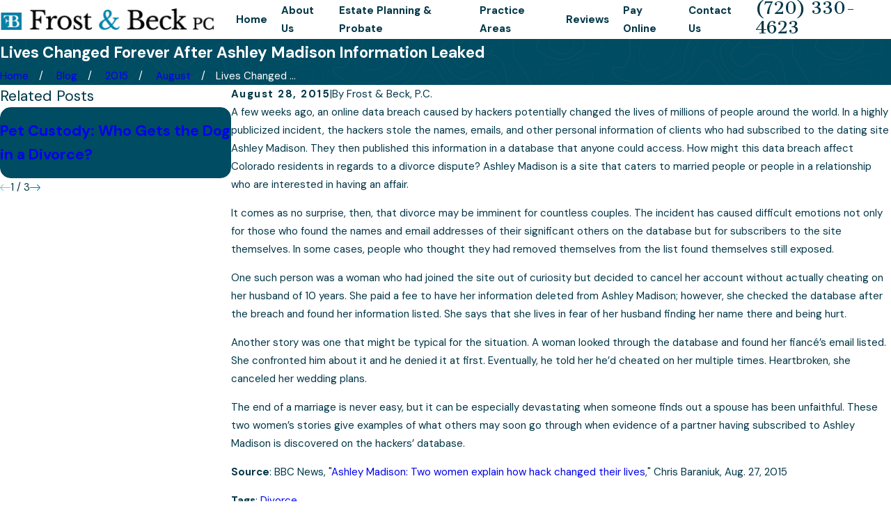

--- FILE ---
content_type: image/svg+xml; charset=utf-8
request_url: https://www.frostbecklaw.com/cms/svg/site/3kxx2dgshkb.24.2601151638552.svg
body_size: 16257
content:
<?xml version="1.0" encoding="UTF-8" standalone="no"?>
<svg xmlns="http://www.w3.org/2000/svg" viewBox="0 0 24 24">
<style>
	g path { stroke: none; }
	g.root { display: none; }
	g.root:target { display: inline; }
	g line { stroke: black; }
	g circle { stroke: black; }
	g polyline { stroke: black; }
</style>
<g class="root" id="arrow_down" data-name="arrow down">
	<path d="M13.006 18.316l10.823-10.823a1.217 1.217 0 0 0-1.668-1.668l-10.006 10.006l-10.006-10.006A1.234 1.234 5.402 0 0 0.399 5.642a1.201 1.201 0 0 0-0.117 1.668A0.384 0.384 5.402 0 0 0.399 7.476L11.289 18.316a1.234 1.234 0 0 0 1.668 0Z" />
</g>
<g class="root" id="arrow_left" data-name="arrow-left">
	<path d="M4.82 12.12c0 0.24 0.24 0.48 0.36 0.72L16.69 23.52c0.24 0.36 0.6 0.48 0.96 0.48 0.48 0 0.84-0.12 1.08-0.36 0.48-0.36 0.6-1.2 0.24-1.68 0-0.12-0.12-0.12-0.24-0.24L8.18 12L18.74 2.16c0.48-0.36 0.6-1.2 0.24-1.68 0-0.12-0.12-0.12-0.24-0.24-0.24-0.12-0.6-0.24-1.08-0.24-0.36 0-0.72 0.12-0.96 0.48L5.18 11.16c-0.24 0.24-0.36 0.6-0.36 0.96h0Z" />
</g>
<g class="root" id="arrow_right" data-name="arrow-right">
	<path id="np_arrow_2284437_000000" class="st0" d="M19.184 11.88c0-0.24-0.24-0.48-0.36-0.72L7.305 0.48C7.065 0.12 6.704 0 6.344 0C5.865 0 5.504 0.12 5.264 0.36c-0.48 0.36-0.6 1.2-0.24 1.68c0 0.12 0.12 0.12 0.24 0.24L15.824 12l-10.56 9.84c-0.48 0.36-0.6 1.2-0.24 1.68c0 0.12 0.12 0.12 0.24 0.24C5.504 23.88 5.865 24 6.344 24c0.36 0 0.72-0.12 0.96-0.48l11.52-10.68C19.064 12.6 19.184 12.24 19.184 11.88L19.184 11.88z" />
</g>
<g class="root" id="blog_menu" data-name="blog menu">
	<path d="M16.285 0.001a3.434 3.434 0 0 0-3.304 2.571H0V4.286H12.981a3.409 3.409 0 0 0 6.609 0H24V2.572H19.59A3.434 3.434-1.715 0 0 16.285 0.001Zm0 1.714a1.714 1.714 0 1 1-1.714 1.714A1.702 1.702-1.715 0 1 16.285 1.715ZM7.714 8.572a3.434 3.434 0 0 0-3.304 2.571H0v1.714H4.41a3.409 3.409 0 0 0 6.609 0H24V11.143H11.018A3.434 3.434-1.715 0 0 7.714 8.572Zm0 1.714a1.714 1.714 0 1 1-1.714 1.714A1.702 1.702-1.715 0 1 7.714 10.286Zm8.571 6.857a3.434 3.434 0 0 0-3.304 2.571H0v1.714H12.981a3.409 3.409 0 0 0 6.609 0H24V19.715H19.59A3.434 3.434-1.715 0 0 16.285 17.143Zm0 1.714a1.714 1.714 0 1 1-1.714 1.714A1.702 1.702-1.715 0 1 16.285 18.858Z" />
</g>
<g class="root" id="btn_v1_icon" data-name="btn v1 icon">
	<path d="M23.999 12a0.936 0.936 0 0 0-0.225-0.55l-6.4-6.8a0.8 0.8 0 0 0-1.131-0.031a0.825 0.825 0 0 0-0.031 1.131L21.35 11.2H0.8a0.8 0.8 0 1 0 0 1.6H21.35l-5.137 5.45a0.838 0.838 0 0 0 0.031 1.131a0.8 0.8 0 0 0 1.131-0.031l6.4-6.8A0.713 0.713-16 0 0 23.999 12Z" />
</g>
<g class="root" id="btn_v2_icon" data-name="btn v2 icon">
	<path d="M22.285 10.285H13.714V1.714A1.714 1.714-0.001 1 0 10.285 1.714V10.285H1.714A1.714 1.714-0.001 1 0 1.714 13.714H10.285v8.571a1.714 1.714 0 1 0 3.429 0V13.714h8.571a1.714 1.714 0 1 0 0-3.429Z" />
</g>
<g class="root" id="close" data-name="close">
	<path d="M1.285 0.002A1.498 1.498 0.012 0 0 0.012 1.5a1.498 1.498 0 0 0 0.434 0.884L10.019 11.986L0.447 21.604a1.408 1.408 0 0 0 0 1.992a1.393 1.393 0 0 0 1.962 0L11.996 14.009l9.572 9.587a1.498 1.498 0 0 0 2.007 0a1.408 1.408 0 0 0 0-1.992L14.034 11.986l9.587-9.587A1.423 1.423 0.012 0 0 21.614 0.437L11.996 10.009L2.454 0.437A1.588 1.588 0.012 0 0 1.285 0.002Z" />
</g>
<g class="root" id="fax" data-name="fax">
	<path d="M24 20.688v1.478a0.368 0.368 0 0 1-0.363 0.363H17.447a0.368 0.368 0 0 1-0.363-0.363V20.688l0.167-1.534s-1.59-1.032-5.243-1.032-5.243 1.032-5.243 1.032l0.167 1.534v1.451a0.368 0.368 0 0 1-0.363 0.363H0.348A0.368 0.368-1.953 0 1 0 22.139V20.661a6.674 6.674 0 0 1 1.534-4.1C3.361 15.333 7.852 14.273 11.993 14.273s8.647 1.088 10.487 2.287A6.904 6.904-1.953 0 1 24 20.688ZM21.169 14.691A0.82 0.82-1.953 0 1 20.361 13.883v-4.184H14.559a0.82 0.82 0 0 1-0.809-0.809V3.089H3.626V13.883a0.809 0.809 0 1 1-1.618 0V2.28a0.82 0.82 0 0 1 0.809-0.809H14.559a0.162 0.162 0 0 1 0.098 0.031a0.694 0.694 0 0 1 0.474 0.207L21.755 8.318a0.757 0.757 0 0 1 0.21 0.477a0.173 0.173 0 0 1 0.028 0.095V13.883A0.82 0.82-1.953 0 1 21.169 14.691ZM19.187 8.053L15.368 4.233V8.053Z" />
</g>
<g class="root" id="flair" data-name="flair">
	<rect x="0" y="11.28" width="24" height="0.48" />
	<rect x="1.2" y="9.59999999999999" width="0.48" height="4.8" />
</g>
<g class="root" id="mail" data-name="mail">
	<path d="M0 3.004L24 3.004L24 20.996L0 20.996L0 3.004ZM20.041 5.253L3.958 5.253L11.999 11.699L20.041 5.253ZM2.181 6.677L2.181 18.747L21.817 18.747L21.817 6.677L11.999 14.549L2.181 6.677Z" />
</g>
<g class="root" id="menu" data-name="menu">
	<path d="M0 2.634v2.927H24v-2.927Zm0 7.902v2.927H24V10.537Zm0 7.902v2.927H24v-2.927Z" />
</g>
<g class="root" id="phone" data-name="phone">
	<path d="M6.407 0.948L8.464 5.07a1.715 1.715 0 0 1-0.322 1.98c-0.56 0.56-1.208 1.208-1.664 1.673a1.709 1.709 0 0 0-0.295 2.01l0.013 0.023a20.558 20.558 0 0 0 3.12 3.952a20.6 20.6 0 0 0 3.926 3.108l0.026 0.016a1.713 1.713 0 0 0 2.014-0.304l1.667-1.667a1.715 1.715 0 0 1 1.98-0.322l4.121 2.06a1.715 1.715 0 0 1 0.948 1.533V22.282A1.712 1.712-7.494 0 1 21.83 23.938a32.41 32.41 0 0 1-13.996-7.764A32.422 32.422-7.494 0 1 0.065 2.173A1.712 1.712-7.494 0 1 1.722 0h3.152a1.715 1.715 0 0 1 1.533 0.948Z" />
</g>
<g class="root" id="scroll_left" data-name="scroll-left">
	<path d="M0 11.999a0.917 0.917 0 0 1 0.226-0.54L6.629 4.742a0.795 0.795 0 0 1 1.162 1.085l-5.141 5.381h20.56a0.79 0.79 0 1 1 0 1.58H2.651l5.141 5.381a0.82 0.82 0 0 1-0.031 1.117a0.809 0.809 0 0 1-1.131-0.031L0.226 12.539A0.699 0.699-12.006 0 1 0 11.999Z" />
</g>
<g class="root" id="scroll_right" data-name="scroll-right">
	<path d="M23.999 12a0.936 0.936 0 0 0-0.225-0.55l-6.4-6.8a0.8 0.8 0 0 0-1.131-0.031a0.825 0.825 0 0 0-0.031 1.131L21.35 11.2H0.8a0.8 0.8 0 1 0 0 1.6H21.35l-5.137 5.45a0.838 0.838 0 0 0 0.031 1.131a0.8 0.8 0 0 0 1.131-0.031l6.4-6.8A0.713 0.713-16 0 0 23.999 12Z" />
</g>
<g class="root" id="search" data-name="search">
	<path d="M2.771 8.945a6.153 6.153 0 1 1 1.802 4.376A5.954 5.954-858.836 0 1 2.771 8.945Zm13.317 6.177l-0.384-0.384a8.546 8.546 0 0 0 2.124-5.792a8.69 8.69 0 0 0-2.574-6.338a8.524 8.524 0 0 0-6.306-2.606a8.9 8.9 0 0 0-8.947 8.945a8.521 8.521 0 0 0 2.607 6.306a8.681 8.681 0 0 0 6.338 2.574a8.546 8.546 0 0 0 5.792-2.123l0.384 0.384v1.094l6.818 6.818l2.06-2.06l-6.818-6.818Z" />
</g>
<g class="root" id="services_family_law" data-name="services_family_law">
	<path d="M11.501 7.003h-0.5v-1h2.001v1h-0.5v1.501h-1v-1.501ZM10.5 4.502h-1v1h1v-1ZM14.502 4.502h-1v1h1v-1ZM15.362 11.88c0.38 0.525 0.525 1.19 0.395 1.821-0.215 1.04-1.015 1.671-1.941 2.401-0.45 0.355-0.965 0.76-1.461 1.261-0.1 0.095-0.225 0.145-0.355 0.145s-0.255-0.05-0.355-0.145c-0.5-0.495-1.01-0.9-1.461-1.261-0.925-0.73-1.721-1.361-1.941-2.401-0.13-0.635 0.01-1.301 0.395-1.821 0.36-0.49 0.88-0.8 1.466-0.86 0.7-0.075 1.411 0.18 1.896 0.63 0.485-0.45 1.201-0.705 1.896-0.63h0c0.585 0.065 1.105 0.37 1.466 0.86ZM14.557 12.47c-0.19-0.26-0.46-0.425-0.765-0.455-0.545-0.055-1.135 0.24-1.331 0.67-0.08 0.18-0.26 0.295-0.455 0.295s-0.375-0.115-0.455-0.295c-0.18-0.395-0.695-0.68-1.195-0.68-0.045 0-0.09 0-0.14 0.005-0.305 0.035-0.575 0.195-0.765 0.455-0.215 0.295-0.295 0.67-0.22 1.03 0.14 0.685 0.745 1.16 1.576 1.816 0.37 0.29 0.78 0.615 1.195 1 0.42-0.385 0.825-0.705 1.195-1 0.835-0.66 1.436-1.135 1.576-1.816 0.075-0.36-0.005-0.735-0.22-1.03ZM19.649 17.562c0.72 1.035 0.745 2.441 0.005 3.972-0.775 1.606-1.971 2.466-3.306 2.466-0.515 0-1.05-0.125-1.591-0.39-1.165-0.565-1.821-1.496-1.931-2.631-0.275 0.01-0.545 0.03-0.825 0.03-0.235 0-0.465-0.015-0.695-0.02-0.115 0.795-0.54 1.521-1.266 2.116-0.68 0.56-1.421 0.835-2.161 0.835-1.075 0-2.156-0.575-3.081-1.706-0.715-0.87-1.105-1.791-1.135-2.666-0.025-0.73 0.21-1.416 0.675-2.011-0.39-0.245-0.685-0.55-0.86-0.93-0.295-0.64-0.265-1.431 0.1-2.406 0.47-1.256 2.206-4.022 4.772-5.312-0.835-0.895-1.351-2.091-1.351-3.411 0-0.225 0.015-0.455 0.05-0.69-0.92-0.38-1.551-1.286-1.551-2.311C5.498 1.12 6.624 0 7.999 0c0.77 0 1.481 0.35 1.946 0.945 1.291-0.58 2.816-0.58 4.107 0 0.47-0.59 1.18-0.945 1.946-0.945 1.381 0 2.501 1.12 2.501 2.501 0 1.025-0.63 1.936-1.551 2.311 0.035 0.23 0.05 0.465 0.05 0.69 0 1.316-0.515 2.516-1.351 3.411 2.566 1.286 4.302 4.057 4.772 5.312 0.365 0.975 0.4 1.761 0.1 2.401-0.175 0.38-0.475 0.69-0.875 0.94ZM8.235 4.072l-0.12 0.51c-0.075 0.315-0.11 0.625-0.11 0.925 0 2.206 1.796 4.002 4.002 4.002s4.002-1.796 4.002-4.002c0-0.3-0.04-0.61-0.11-0.925l-0.12-0.51l0.515-0.1c0.705-0.135 1.221-0.755 1.221-1.471 0-0.825-0.675-1.501-1.501-1.501-0.56 0-1.07 0.315-1.331 0.82l-0.24 0.465l-0.455-0.26c-1.211-0.69-2.751-0.69-3.962 0l-0.455 0.26l-0.24-0.465c-0.26-0.505-0.77-0.82-1.331-0.82-0.825 0-1.501 0.675-1.501 1.501 0 0.72 0.51 1.336 1.221 1.471l0.515 0.1ZM10.34 20.484c-0.02-0.65-0.335-1.366-0.905-2.066-0.48-0.585-1.301-1.351-2.301-1.351-0.475 0-0.99 0.17-1.536 0.615-0.645 0.53-0.96 1.15-0.935 1.841 0.02 0.65 0.335 1.366 0.905 2.066 0.71 0.865 2.156 2.111 3.837 0.73 0.645-0.53 0.96-1.145 0.935-1.841ZM17.814 17.307c-0.405-0.195-0.79-0.295-1.16-0.295-0.315 0-0.62 0.07-0.905 0.215-0.585 0.29-1.1 0.875-1.496 1.691-0.49 1.01-1.015 2.841 0.94 3.792 1.961 0.95 3.071-0.605 3.561-1.611 0.49-1.01 1.015-2.841-0.94-3.792ZM19.489 14.571c-0.43-1.145-2.181-3.907-4.667-4.942-0.805 0.55-1.776 0.875-2.821 0.875s-2.016-0.325-2.821-0.875c-2.486 1.035-4.237 3.797-4.667 4.942-0.265 0.71-0.31 1.246-0.13 1.631 0.12 0.255 0.35 0.46 0.695 0.62 0.515-0.395 1.06-0.63 1.611-0.71 0.145-0.4 0.395-0.73 0.755-1.005 0.22-0.165 0.535-0.125 0.7 0.095 0.17 0.22 0.125 0.535-0.095 0.7-0.105 0.08-0.185 0.165-0.255 0.26 0.845 0.19 1.676 0.735 2.406 1.626 0.59 0.715 0.955 1.466 1.08 2.201 0.525 0.02 1.055 0.02 1.576-0.005 0.08-0.48 0.235-0.98 0.485-1.496 0.49-1.015 1.165-1.756 1.946-2.146 0.265-0.135 0.545-0.22 0.83-0.27-0.055-0.055-0.11-0.11-0.18-0.16-0.22-0.17-0.26-0.48-0.095-0.7 0.17-0.22 0.48-0.26 0.7-0.095 0.345 0.265 0.59 0.595 0.74 0.975 0.315 0.065 0.63 0.165 0.95 0.32 0.25 0.12 0.48 0.26 0.685 0.415 0.34-0.16 0.57-0.365 0.69-0.62 0.18-0.385 0.135-0.92-0.13-1.631Z" />
</g>
<g class="root" id="services_intl_family_law" data-name="services_intl_family_law">
	<path d="M7.465 18.18l0.035-0.085v-1.095h-0.5v-0.145l-2.375-5.655s0.01 0 0.01 0l0.6-0.17c0.66-0.185 1.895-0.53 2.76-0.53 0.355 0 0.65 0.195 0.99 0.42 0.41 0.27 0.87 0.58 1.51 0.58s1.1-0.305 1.51-0.58c0.34-0.225 0.635-0.42 0.99-0.42 0.865 0 2.1 0.345 2.76 0.53l0.6 0.17s0.025 0.005 0.04 0.01l-1.905 5.665v0.125h-0.5v1.095l0.035 0.085c0.55 1.43 1.975 2.32 3.715 2.32s3.165-0.89 3.715-2.32l0.035-0.085v-1.095h-0.5v-0.145l-2.295-5.47c0.765-0.245 1.295-0.845 1.295-1.385 0-1.215-0.785-2-2-2-0.15 0-0.325 0.02-0.525 0.04-0.66 0.075-1.565 0.175-2.735-0.475-1.255-0.7-2.84-1.33-4.245-0.235-1.405-1.095-2.99-0.465-4.245 0.235-1.165 0.65-2.07 0.55-2.735 0.475-0.2-0.02-0.375-0.04-0.525-0.04-1.215 0-2 0.785-2 2 0 0.55 0.55 1.165 1.34 1.395l-1.84 5.475v0.125H0v1.095l0.035 0.085c0.55 1.43 1.975 2.32 3.715 2.32s3.165-0.89 3.715-2.32ZM17.75 19.5c-1.26 0-2.255-0.555-2.705-1.5h5.41c-0.45 0.945-1.445 1.5-2.705 1.5ZM15.515 17l1.865-5.55c0.095 0.015 0.19 0.03 0.285 0.035l2.315 5.515h-4.465ZM2 10c0-0.665 0.335-1 1-1 0.12 0 0.255 0.015 0.415 0.035 0.705 0.08 1.885 0.21 3.33-0.6 1.625-0.905 2.575-0.93 3.4-0.085l0.36 0.365l0.36-0.365c0.825-0.845 1.775-0.82 3.4 0.085 1.445 0.81 2.625 0.675 3.33 0.6 0.16-0.02 0.295-0.035 0.415-0.035 0.665 0 1 0.335 1 0.98-0.03 0.12-0.4 0.52-1 0.52-0.425 0-0.7-0.08-1.365-0.265l-0.605-0.17c-0.71-0.2-2.025-0.565-3.03-0.565-0.655 0-1.13 0.315-1.545 0.59-0.335 0.22-0.62 0.41-0.955 0.41s-0.625-0.19-0.955-0.41c-0.415-0.275-0.89-0.59-1.545-0.59-1.005 0-2.325 0.37-3.03 0.565l-0.605 0.17c-0.665 0.19-0.94 0.265-1.365 0.265-0.6 0-0.97-0.4-1-0.5ZM3.365 11.485c0.095-0.01 0.185-0.02 0.28-0.04l2.33 5.555H1.515l1.85-5.515ZM3.75 19.5c-1.26 0-2.255-0.555-2.705-1.5h5.41c-0.45 0.945-1.445 1.5-2.705 1.5ZM10 6h-1c0-0.825 0.675-1.5 1.5-1.5s1.5 0.675 1.5 1.5h-1c0-0.275-0.225-0.5-0.5-0.5s-0.5 0.225-0.5 0.5ZM13 20.5h-2v-8.5h-1v8.5h-2c-1.105 0-2 0.895-2 2v1.5h9v-1.5c0-1.105-0.895-2-2-2ZM14 23h-7v-0.5c0-0.55 0.45-1 1-1h5c0.55 0 1 0.45 1 1v0.5ZM24 3.795v18.705c0 0.825-0.675 1.5-1.5 1.5h-6.5v-1h6.5c0.275 0 0.5-0.225 0.5-0.5V4.205l-3.205-3.205h-11.795c-0.275 0-0.5 0.225-0.5 0.5v4.5h-1V1.5c0-0.825 0.675-1.5 1.5-1.5h12.205l3.795 3.795ZM20 2v2h2v1h-3v-3h1Z" />
</g>
<g class="root" id="site" data-name="site">
	<path d="M12.196 0h-0.482a11.967 11.967 0 0 0 0 23.925l0.249 0l0.241 0a11.817 11.817 0 0 0 3.05-0.449l-0.208-0.715L14.938 22.438l-0.241-0.831a4.255 4.255 0 0 1-2.177 1.197V18.44c0.432 0 0.831 0 1.288 0l-0.324-1.139l-0.964 0V12.731H17.847c0 0.598-0.075 1.188-0.15 1.762l1.064 0.565a19.994 19.994 0 0 0 0.208-2.327h3.806A10.878 10.878-0.02 0 1 21.753 16.62l0.989 0.532A11.967 11.967-0.02 0 0 12.196 0Zm7.853 4.745c-0.723 0.158-1.488 0.291-2.302 0.399a12.789 12.789 0 0 0-0.731-1.521a9.141 9.141 0 0 0-1.338-1.845a10.87 10.87 0 0 1 4.363 2.967Zm-13.122 1.662c1.413 0.15 2.925 0.241 4.471 0.258v4.986H6.055a17.452 17.452 0 0 1 0.831-5.227Zm4.471-5.202V5.51c-1.404 0-2.767-0.091-4.055-0.224C8.29 3.025 9.769 1.471 11.39 1.172Zm1.122 0c1.662 0.291 3.108 1.837 4.08 4.155-1.296 0.133-2.668 0.216-4.08 0.224Zm-4.288 0.615A9.773 9.773-0.02 0 0 6.894 3.632A14.219 14.219-0.02 0 0 6.163 5.152c-0.831-0.108-1.579-0.241-2.294-0.399A10.87 10.87-0.02 0 1 8.232 1.787ZM3.088 5.734c0.831 0.191 1.729 0.366 2.693 0.499A18.972 18.972-0.02 0 0 4.966 11.634H1.118A10.729 10.729-0.02 0 1 3.088 5.734ZM4.966 12.731a18.806 18.806 0 0 0 0.831 4.986c-0.956 0.141-1.861 0.307-2.684 0.499a10.803 10.803 0 0 1-1.961-5.485ZM3.861 19.197c0.723-0.158 1.488-0.291 2.302-0.399a13.554 13.554 0 0 0 0.731 1.529a9.366 9.366 0 0 0 1.338 1.837a10.803 10.803 0 0 1-4.371-2.975Zm7.529 3.573c-1.662-0.291-3.066-1.845-4.047-4.105 1.288-0.133 2.651-0.208 4.047-0.224Zm0-5.452c-1.537 0-3.05 0.1-4.463 0.258a17.452 17.452 0 0 1-0.831-4.853h5.327ZM12.512 11.634V6.648c1.554 0 3.075-0.108 4.496-0.266a18.017 18.017 0 0 1 0.831 5.235H12.512Zm6.465 0a18.964 18.964 0 0 0-0.831-5.368c0.964-0.133 1.861-0.307 2.693-0.499A10.803 10.803-0.02 0 1 22.792 11.634Z" />
	<path d="M22.526 18.332l-8.726-4.645l-0.091 0h0c-0.05 0-0.066 0.075 0 0.158l2.726 9.515c0 0.075 0.05 0.108 0.091 0.108s0 0 0 0a0.116 0.116 0 0 0 0.083-0.083l1.355-2.493a0.233 0.233 0 0 1 0.116-0.1h0a0.166 0.166 0 0 1 0.141 0.075h0l2.493 3.033a0.274 0.274 0 0 0 0.199 0.1h0.075l0.091-0.05l1.055-0.831a0.266 0.266 0 0 0 0.042-0.374l-2.493-3.05h0a0.166 0.166 0 0 1 0-0.233a0.258 0.258 0 0 1 0.083 0l2.751-0.831C22.65 18.49 22.659 18.399 22.526 18.332Z" />
</g>
<g class="root" id="star" data-name="star">
	<polygon points="12 18.1 19.4 23.5 16.6 14.7 24 9.5 15 9.5 12 0.5 9 9.5 0 9.5 7.4 14.7 4.6 23.5" xmlns="http://www.w3.org/2000/svg" />
</g>
<g class="root" id="values_aggressive" data-name="values_aggressive">
	<path d="M0.06 5.737c-0.13-0.245-0.035-0.545 0.21-0.675L9.764 0.057c0.145-0.075 0.32-0.075 0.465 0l9.499 5c0.245 0.13 0.34 0.43 0.21 0.675-0.09 0.17-0.265 0.265-0.445 0.265-0.08 0-0.16-0.02-0.23-0.06L9.999 1.067L0.735 5.942c-0.245 0.13-0.545 0.035-0.675-0.21ZM19.499 7.501c0-0.275-0.225-0.5-0.5-0.5H1c-0.275 0-0.5 0.225-0.5 0.5s0.225 0.5 0.5 0.5h17.999c0.275 0 0.5-0.225 0.5-0.5ZM23.998 18.501v0.68c0 1.555-1.46 2.82-3.25 2.82s-3.25-1.265-3.25-2.82v-0.68h0.69l1.53-3.06c-0.83-0.13-1.33-0.47-1.775-0.78-0.415-0.29-0.785-0.54-1.445-0.625v8.694c0.355 0.15 1.19 0.27 2 0.27 0.275 0 0.5 0.225 0.5 0.5s-0.225 0.5-0.5 0.5c-0.44 0-1.745-0.035-2.5-0.405-0.755 0.375-2.06 0.405-2.5 0.405-0.275 0-0.5-0.225-0.5-0.5s0.225-0.5 0.5-0.5c0.81 0 1.645-0.12 2-0.27v-8.694c-0.66 0.085-1.03 0.34-1.445 0.625-0.445 0.31-0.945 0.65-1.775 0.78l1.53 3.06h0.69v0.68c0 1.555-1.46 2.82-3.25 2.82s-3.25-1.265-3.25-2.82v-0.68h0.69l1.655-3.31c-0.43-0.215-0.775-0.52-0.835-0.845-0.05-0.27 0.125-0.535 0.4-0.585 0.245-0.05 0.485 0.095 0.565 0.325 0.12 0.135 0.625 0.415 1.065 0.415 0.995 0 1.435-0.305 1.945-0.66 0.49-0.34 1.035-0.715 2.015-0.815v-0.525c0-0.275 0.225-0.5 0.5-0.5s0.5 0.225 0.5 0.5v0.525c0.98 0.095 1.53 0.475 2.015 0.815 0.51 0.355 0.95 0.66 1.945 0.66 0.44 0 0.945-0.28 1.065-0.415 0.08-0.23 0.32-0.375 0.565-0.325 0.27 0.05 0.45 0.315 0.4 0.585-0.06 0.325-0.41 0.63-0.84 0.845l1.655 3.31h0.69ZM13.464 19.501h-4.43c0.19 0.85 1.11 1.5 2.215 1.5s2.025-0.65 2.215-1.5ZM12.689 18.501l-1.44-2.885l-1.44 2.885h2.88ZM19.309 18.501h2.88l-1.44-2.885l-1.44 2.885ZM22.963 19.501h-4.43c0.19 0.85 1.11 1.5 2.215 1.5s2.025-0.65 2.215-1.5ZM9.999 6.501c-1.105 0-2-0.895-2-2s0.895-2 2-2 2 0.895 2 2-0.895 2-2 2ZM9.999 5.502c0.55 0 1-0.45 1-1s-0.45-1-1-1-1 0.45-1 1 0.45 1 1 1ZM6.999 19.001H1c-0.275 0-0.5 0.225-0.5 0.5s0.225 0.5 0.5 0.5h6c0.275 0 0.5-0.225 0.5-0.5s-0.225-0.5-0.5-0.5ZM6 10.366v6.265c0.31 0.14 0.565 0.38 0.725 0.695l0.225 0.445c0.125 0.245 0.025 0.545-0.225 0.67-0.07 0.035-0.15 0.055-0.225 0.055-0.185 0-0.36-0.1-0.45-0.275l-0.225-0.445c-0.085-0.17-0.255-0.275-0.445-0.275h-2.265c-0.19 0-0.36 0.105-0.445 0.275l-0.225 0.445c-0.125 0.245-0.425 0.345-0.67 0.225-0.245-0.125-0.345-0.425-0.225-0.67l0.225-0.445c0.16-0.315 0.415-0.56 0.725-0.695v-6.265c-0.31-0.14-0.565-0.38-0.725-0.695l-0.225-0.445c-0.125-0.245-0.025-0.545 0.225-0.67 0.25-0.125 0.55-0.025 0.67 0.225l0.225 0.445c0.085 0.17 0.255 0.275 0.445 0.275h2.265c0.19 0 0.36-0.105 0.445-0.275l0.225-0.445c0.125-0.245 0.425-0.345 0.67-0.225s0.345 0.425 0.225 0.67l-0.225 0.445c-0.16 0.315-0.415 0.56-0.725 0.695ZM3.5 10.501v6h1.5v-6h-1.5ZM8.499 10.366v2.635h1v-2.5h1.5v2.5h1v-2.635c0.31-0.14 0.565-0.38 0.725-0.695l0.225-0.445c0.125-0.245 0.025-0.545-0.225-0.67-0.245-0.125-0.545-0.025-0.67 0.225l-0.225 0.445c-0.085 0.17-0.255 0.275-0.445 0.275h-2.265c-0.19 0-0.36-0.105-0.445-0.275l-0.225-0.445c-0.125-0.245-0.425-0.345-0.67-0.225s-0.345 0.425-0.225 0.67l0.225 0.445c0.16 0.315 0.415 0.56 0.725 0.695ZM17.999 12.001v-1.635c0.31-0.14 0.565-0.38 0.725-0.695l0.225-0.445c0.125-0.245 0.025-0.545-0.225-0.67-0.245-0.125-0.545-0.025-0.67 0.225l-0.225 0.445c-0.085 0.17-0.255 0.275-0.445 0.275h-2.265c-0.19 0-0.36-0.105-0.445-0.275l-0.225-0.445c-0.125-0.245-0.425-0.345-0.67-0.225-0.245 0.125-0.345 0.425-0.225 0.67l0.225 0.445c0.16 0.315 0.415 0.56 0.725 0.695v1.135h1v-1h1.5v1.5h1Z" />
</g>
<g class="root" id="values_attorney" data-name="values_attorney">
	<path d="M1 15.75h6v1H0V5.25h1.5v1h-0.5v9.5ZM20 9.75h1V5.25h-1.5v1h0.5v3.5ZM7.5 4.25c1.845 0 2.5 1.29 2.5 2.5v3h1v-3c0-1.21 0.655-2.5 2.5-2.5h4.5v5h1V3.25h-5.5c-1.35 0-2.415 0.59-3 1.57-0.585-0.98-1.65-1.57-3-1.57H2v11.5h5.5v-1H3V4.25h4.5ZM24 15.25v0.68c0 1.555-1.46 2.82-3.25 2.82s-3.25-1.265-3.25-2.82v-0.68h0.69l1.53-3.06c-0.83-0.13-1.33-0.47-1.775-0.78-0.415-0.29-0.785-0.54-1.445-0.625v8.695c0.355 0.15 1.19 0.27 2 0.27 0.275 0 0.5 0.225 0.5 0.5 0 0.275-0.225 0.5-0.5 0.5-0.44 0-1.745-0.035-2.5-0.405-0.755 0.375-2.06 0.405-2.5 0.405-0.275 0-0.5-0.225-0.5-0.5 0-0.275 0.225-0.5 0.5-0.5 0.81 0 1.645-0.12 2-0.27V10.785c-0.66 0.085-1.03 0.34-1.445 0.625-0.445 0.31-0.945 0.65-1.775 0.78l1.53 3.06h0.69v0.68c0 1.555-1.46 2.82-3.25 2.82s-3.25-1.265-3.25-2.82v-0.68h0.69l1.655-3.31c-0.43-0.215-0.775-0.52-0.835-0.845-0.05-0.27 0.125-0.535 0.4-0.585 0.245-0.05 0.485 0.095 0.565 0.325 0.12 0.135 0.625 0.415 1.065 0.415 0.995 0 1.435-0.305 1.945-0.66 0.49-0.34 1.035-0.715 2.015-0.815v-0.525c0-0.275 0.225-0.5 0.5-0.5s0.5 0.225 0.5 0.5v0.525c0.985 0.095 1.53 0.475 2.015 0.815 0.51 0.355 0.95 0.66 1.945 0.66 0.44 0 0.945-0.28 1.065-0.415 0.08-0.23 0.32-0.37 0.565-0.325 0.27 0.05 0.45 0.315 0.4 0.585-0.06 0.325-0.41 0.63-0.84 0.845l1.655 3.31h0.69ZM13.465 16.25h-4.43c0.19 0.85 1.11 1.5 2.215 1.5s2.025-0.65 2.215-1.5ZM12.69 15.25l-1.44-2.885l-1.44 2.885h2.88ZM19.31 15.25h2.88l-1.44-2.885l-1.44 2.885ZM22.965 16.25h-4.43c0.19 0.85 1.11 1.5 2.215 1.5s2.025-0.65 2.215-1.5Z" />
</g>
<g class="root" id="values_care" data-name="values_care">
	<path d="M23.897 11.187c-0.401-0.539-1.377-0.986-2.584-0.709-1.089 0.252-1.711 1.017-2.317 2.173l-1.736 0.904c-0.344-0.313-0.837-0.519-1.479-0.519h-3.041c-0.087-0.021-0.318-0.2-0.478-0.318-0.431-0.334-0.925-0.709-1.474-0.709h-2.568c-0.853 0-1.829 0.627-2.419 1.176-0.509 0.509-1.274 1.238-1.721 1.664l-0.637-0.637c-0.2-0.2-0.524-0.2-0.724 0L0.15 16.776c-0.2 0.2-0.2 0.524 0 0.724l5.65 5.65c0.103 0.103 0.231 0.149 0.365 0.149s0.262-0.051 0.365-0.149l2.568-2.568c0.2-0.2 0.2-0.524 0-0.724l-0.113-0.113c0.072-0.021 0.149-0.041 0.262-0.041h7.561c0.955 0 4.459-3.729 4.495-3.765 0.406-0.452 2.157-3.077 2.656-4.248 0.072-0.17 0.046-0.36-0.062-0.509ZM6.165 22.067l-4.926-4.926l1.844-1.844l4.926 4.926l-1.844 1.844ZM20.532 15.26c-0.591 0.663-3.195 3.18-3.776 3.426h-7.51c-0.483 0-0.796 0.144-1.017 0.308l-3.416-3.416c0.452-0.431 1.202-1.151 1.705-1.654 0.473-0.442 1.212-0.889 1.705-0.889h2.568c0.205 0 0.596 0.298 0.853 0.498 0.37 0.288 0.693 0.529 1.058 0.529h3.082c0.709 0 1.027 0.385 1.027 0.771s-0.318 0.771-1.027 0.771h-4.623c-0.283 0-0.514 0.231-0.514 0.514s0.231 0.514 0.514 0.514h4.623c1.351 0 2.055-0.904 2.055-1.798 0-0.134-0.021-0.262-0.051-0.39l1.829-0.95c0.092-0.051 0.17-0.128 0.221-0.221 0.601-1.166 1.048-1.633 1.716-1.788 0.555-0.128 1.032-0.021 1.31 0.144-0.591 1.166-1.998 3.277-2.322 3.637ZM2.718 17.505l0.724-0.724l1.027 1.027l-0.724 0.724l-1.027-1.027ZM11.62 9.471c0.853 0.673 1.818 1.438 2.769 2.383 0.103 0.098 0.231 0.149 0.365 0.149s0.262-0.051 0.365-0.149c0.95-0.945 1.916-1.711 2.769-2.383 1.659-1.31 3.097-2.445 3.467-4.238 0.221-1.068-0.021-2.188-0.663-3.072-0.596-0.822-1.464-1.33-2.44-1.438-1.315-0.144-2.692 0.416-3.493 1.361C13.947 1.139 12.58 0.579 11.26 0.723c-0.976 0.108-1.844 0.616-2.44 1.438-0.642 0.884-0.884 2.003-0.663 3.072 0.37 1.793 1.808 2.923 3.467 4.238ZM9.647 2.768c0.426-0.586 1.038-0.945 1.721-1.022 0.098-0.01 0.195-0.015 0.293-0.015 1.094 0 2.224 0.637 2.62 1.51 0.082 0.185 0.267 0.303 0.467 0.303s0.385-0.118 0.467-0.303c0.431-0.955 1.741-1.628 2.913-1.495h0c0.683 0.077 1.3 0.437 1.721 1.022 0.473 0.647 0.647 1.474 0.488 2.26-0.293 1.428-1.531 2.404-3.097 3.637-0.771 0.606-1.628 1.284-2.496 2.106-0.868-0.827-1.726-1.5-2.496-2.106-1.567-1.238-2.805-2.214-3.097-3.637-0.164-0.786 0.015-1.608 0.488-2.26ZM10.13 4.298c0-0.848 0.693-1.541 1.541-1.541 0.283 0 0.514 0.231 0.514 0.514s-0.231 0.514-0.514 0.514-0.514 0.231-0.514 0.514-0.231 0.514-0.514 0.514-0.514-0.231-0.514-0.514Z" />
</g>
<g class="root" id="values_friendly" data-name="values_friendly">
	<path d="M23.835 9.738c-0.201-0.201-0.525-0.201-0.725 0l-0.741 0.741c-0.602 0.602-0.741 1.116-0.869 1.615-0.165 0.633-0.355 1.342-1.707 2.659-0.607-0.571-1.574-1.553-2.397-2.402 0.278-0.005 0.586-0.041 0.957-0.113 0.278-0.057 0.458-0.329 0.401-0.607-0.057-0.278-0.329-0.458-0.607-0.401-1.167 0.242-1.486 0.036-2.114-0.37l-0.185-0.118l-2.356-2.191c-0.098-0.087-0.221-0.139-0.35-0.139h-1.625c-0.108 0-0.211 0.036-0.298 0.098-0.01 0.01-1.137 0.807-1.959 1.09-0.73 0.252-1.404 0.159-2.006-0.273 0.802-0.838 1.512-1.558 1.512-1.558l1.224-1.239s0 0 0 0 0 0 0 0l0.571-0.581c0.257-0.221 0.581-0.339 0.915-0.339h2.937c0.684 0 2.098 0 2.896-0.761l2.597-1.949c0.226-0.17 0.273-0.494 0.103-0.72-0.17-0.226-0.494-0.273-0.72-0.103l-2.623 1.97s-0.036 0.031-0.057 0.046c-0.489 0.489-1.682 0.489-2.196 0.489h-2.937c-0.581 0-1.147 0.211-1.62 0.617l-0.257 0.262c-0.519-0.432-0.946-0.607-1.332-0.766-0.463-0.185-0.859-0.35-1.502-0.987l-1.229-1.095c-0.211-0.19-0.54-0.17-0.725 0.041-0.19 0.211-0.17 0.535 0.041 0.725l1.209 1.075c0.766 0.766 1.327 0.993 1.821 1.193 0.329 0.134 0.627 0.252 0.993 0.545l-0.849 0.859s-0.951 0.962-1.898 1.965c-0.19 0.201-0.185 0.519 0.01 0.715 1.245 1.245 2.561 1.147 3.446 0.843 0.787-0.267 1.733-0.89 2.088-1.131h1.26l2.232 2.073c0.216 0.226 3.343 3.508 4.3 4.33 0.247 0.216 0.154 0.674-0.087 0.967-0.18 0.221-0.571 0.514-1.147 0.067-0.9-0.771-3.826-3.574-3.857-3.6-0.206-0.195-0.53-0.19-0.725 0.015-0.195 0.206-0.19 0.53 0.015 0.725 0.123 0.118 2.978 2.854 3.919 3.652 0.021 0.015 0.041 0.026 0.067 0.046-0.226 0.329-0.561 0.684-0.951 0.787-0.298 0.082-0.597 0-0.895-0.226-0.9-0.766-2.793-2.561-2.813-2.582-0.206-0.195-0.53-0.185-0.725 0.021-0.195 0.206-0.185 0.53 0.021 0.725 0.077 0.072 1.934 1.831 2.875 2.633 0.051 0.036 0.098 0.062 0.149 0.098-0.267 0.381-0.586 0.627-0.91 0.699-0.303 0.067-0.612-0.021-0.921-0.257-0.699-0.55-1.79-1.661-1.8-1.671-0.201-0.206-0.525-0.206-0.725-0.01-0.206 0.201-0.206 0.525-0.01 0.725 0.046 0.046 1.121 1.147 1.872 1.743-0.185 0.247-0.432 0.442-0.705 0.535-0.283 0.093-0.55 0.062-0.792-0.087-0.36-0.226-0.9-0.602-1.188-0.802 0.057-0.483-0.093-0.987-0.458-1.363h-0.005c-0.211-0.221-0.473-0.365-0.751-0.442 0.185-0.566 0.072-1.214-0.37-1.677l-0.375 0.355l0.365-0.36c-0.309-0.324-0.725-0.509-1.167-0.519-0.051 0-0.103 0.005-0.154 0.01-0.036-0.365-0.18-0.725-0.453-1.008h-0.005c-0.309-0.329-0.725-0.509-1.173-0.519-0.442 0-0.869 0.159-1.193 0.473h0c-0.077-0.195-0.19-0.375-0.345-0.535l-0.37 0.355l0.365-0.365c-0.309-0.324-0.725-0.504-1.173-0.509-0.103 0-0.206 0.01-0.303 0.026-0.447-0.53-0.463-0.957-0.483-1.512-0.031-0.741-0.067-1.661-1.209-2.803-0.201-0.201-0.525-0.201-0.725 0s-0.201 0.525 0 0.725c0.859 0.859 0.879 1.44 0.905 2.114 0.021 0.581 0.057 1.224 0.591 1.954l-0.617 0.591c-0.663 0.643-0.679 1.702-0.041 2.366 0.273 0.283 0.633 0.453 1.018 0.494-0.041 0.468 0.103 0.951 0.453 1.317 0.314 0.324 0.73 0.504 1.183 0.514 0.01 0 0.021 0 0.031 0 0.093 0 0.19-0.01 0.278-0.026 0.057 0.314 0.195 0.617 0.432 0.864 0.309 0.324 0.725 0.509 1.178 0.525 0.015 0 0.031 0 0.041 0 0.309 0 0.602-0.087 0.864-0.242 0.077 0.221 0.201 0.427 0.375 0.602 0.314 0.324 0.735 0.504 1.183 0.509h0.021c0.442 0 0.859-0.17 1.173-0.478l0.442-0.427s0.031-0.036 0.046-0.057c0.314 0.216 0.756 0.525 1.08 0.73 0.314 0.195 0.663 0.293 1.018 0.293 0.211 0 0.422-0.036 0.633-0.103 0.535-0.175 1.003-0.55 1.317-1.044 0.144 0.036 0.293 0.057 0.442 0.057s0.288-0.015 0.432-0.046c0.648-0.149 1.234-0.617 1.671-1.332 0.062 0.005 0.123 0.015 0.185 0.015 0.185 0 0.35-0.026 0.489-0.062 0.771-0.206 1.332-0.849 1.646-1.378 0.067 0.01 0.139 0.021 0.206 0.021 0.55 0 1.039-0.278 1.363-0.674 0.442-0.54 0.612-1.327 0.309-1.944 1.584-1.538 1.821-2.433 2.011-3.163 0.118-0.447 0.195-0.741 0.602-1.147l0.741-0.741c0.201-0.201 0.201-0.525 0-0.725ZM2.173 16.892c-0.175 0-0.334-0.072-0.458-0.201-0.247-0.257-0.242-0.663 0.015-0.91l0.658-0.627c0.118-0.118 0.278-0.18 0.447-0.18h0.01c0.17 0 0.334 0.072 0.458 0.201h0c0.231 0.247 0.226 0.617 0.015 0.864l-0.705 0.689c-0.123 0.108-0.273 0.185-0.442 0.165ZM4.415 18.219l-0.303 0.298c-0.123 0.123-0.288 0.201-0.463 0.185-0.175 0-0.334-0.072-0.458-0.201-0.247-0.257-0.242-0.663 0.015-0.915l0.129-0.123s0.01-0.01 0.021-0.015l0.648-0.622c0.026-0.026 0.046-0.057 0.072-0.082l1.034-1.008c0.118-0.118 0.278-0.18 0.447-0.18 0 0 0.005 0 0.01 0 0.17 0 0.334 0.072 0.437 0.18l0.021 0.021c0.242 0.252 0.237 0.653-0.005 0.9l-1.584 1.548s-0.01 0.01-0.015 0.015ZM6.853 19.088s-0.005 0.01-0.01 0.015l-0.802 0.782c-0.129 0.118-0.288 0.185-0.468 0.18-0.175 0-0.334-0.077-0.458-0.201-0.242-0.257-0.231-0.658 0.021-0.91l1.584-1.543s0.015-0.015 0.021-0.026l0.144-0.139c0.118-0.113 0.278-0.175 0.442-0.175h0.015c0.17 0 0.329 0.077 0.458 0.211h0c0.242 0.257 0.231 0.669-0.031 0.915l-0.566 0.55l-0.355 0.345ZM8.925 20.318l-0.442 0.427c-0.123 0.123-0.293 0.18-0.463 0.185-0.175 0-0.334-0.072-0.458-0.195-0.247-0.252-0.242-0.658 0-0.905l0.35-0.345l0.103-0.098c0.123-0.118 0.278-0.185 0.447-0.185h0.005c0.17 0 0.334 0.072 0.458 0.201h0c0.247 0.257 0.242 0.669-0.01 0.915Z" />
</g>
<g class="root" id="values_success" data-name="values_success">
	<path d="M1.87 17.952c-0.688-0.309-1.142-0.988-1.616-1.915l-0.204-0.404l0.384-0.244c0.673-0.429 1.401-0.559 2.1-0.374 0.853 0.229 1.591 0.903 2.14 1.95 0.13 0.244 0.035 0.544-0.209 0.673-0.244 0.13-0.544 0.035-0.673-0.209-0.414-0.793-0.938-1.292-1.511-1.446-0.294-0.08-0.594-0.065-0.893 0.045 0.329 0.584 0.603 0.888 0.898 1.017 0.249 0.115 0.364 0.409 0.249 0.658-0.085 0.185-0.264 0.294-0.454 0.294-0.07 0-0.135-0.015-0.204-0.045ZM6.394 19.394l0.304 0.344l-0.319 0.329c-0.663 0.688-1.367 1.037-2.095 1.037-0.02 0-0.035 0-0.05 0-0.828-0.02-1.651-0.489-2.449-1.397l-0.304-0.344l0.319-0.329c0.613-0.638 1.372-0.968 2.135-0.948 0.878 0.02 1.726 0.474 2.464 1.307ZM5.302 19.708c-0.449-0.399-0.923-0.608-1.392-0.618-0.369 0-0.708 0.105-1.027 0.329 0.479 0.454 0.938 0.683 1.372 0.693 0.349 0.015 0.693-0.125 1.047-0.404ZM1.277 14.152c0.219 0.165 0.534 0.125 0.698-0.1s0.125-0.534-0.1-0.698c-0.404-0.304-0.668-0.848-0.788-1.616 0.329 0.06 0.623 0.195 0.868 0.409 0.494 0.434 0.783 1.142 0.838 2.055 0.015 0.264 0.234 0.469 0.499 0.469 0.01 0 0.02 0 0.03 0 0.274-0.015 0.484-0.254 0.469-0.529-0.075-1.182-0.479-2.135-1.177-2.743-0.574-0.504-1.307-0.738-2.12-0.678l-0.494 0.035l0.03 0.494c0.085 1.367 0.499 2.344 1.242 2.903ZM2.19 10.321c0.234-0.145 0.309-0.449 0.165-0.683-0.274-0.449-0.339-1.052-0.2-1.8 0.853 0.564 1.142 1.661 0.748 2.998-0.08 0.264 0.075 0.544 0.334 0.618 0.045 0.015 0.095 0.02 0.14 0.02 0.214 0 0.414-0.14 0.479-0.359 0.613-2.065-0.14-3.86-1.875-4.469l-0.494-0.175l-0.15 0.504c-0.389 1.302-0.334 2.374 0.165 3.182 0.145 0.234 0.454 0.309 0.683 0.165ZM3.691 6.71c0.274-0.04 0.464-0.294 0.424-0.564-0.075-0.519 0.1-1.097 0.524-1.726 0.564 0.863 0.394 1.99-0.494 3.052-0.175 0.209-0.15 0.524 0.065 0.703 0.095 0.08 0.204 0.115 0.319 0.115 0.145 0 0.284-0.06 0.384-0.18 1.372-1.646 1.392-3.596 0.04-4.853l-0.384-0.359l-0.339 0.404c-0.868 1.042-1.242 2.045-1.102 2.983 0.04 0.274 0.289 0.464 0.564 0.424ZM21.481 15.015c-0.853 0.229-1.591 0.903-2.14 1.95-0.13 0.244-0.035 0.544 0.209 0.673 0.244 0.13 0.544 0.035 0.673-0.209 0.414-0.793 0.938-1.292 1.511-1.446 0.294-0.08 0.594-0.065 0.893 0.045-0.329 0.579-0.603 0.888-0.898 1.017-0.249 0.115-0.364 0.409-0.249 0.658 0.085 0.185 0.264 0.294 0.454 0.294 0.07 0 0.14-0.015 0.204-0.045 0.688-0.309 1.147-0.988 1.616-1.915l0.204-0.404l-0.384-0.244c-0.678-0.429-1.401-0.559-2.1-0.374ZM22.209 19.035l0.319 0.329l-0.304 0.344c-0.798 0.908-1.621 1.377-2.449 1.397-0.02 0-0.035 0-0.05 0-0.728 0-1.431-0.349-2.095-1.037l-0.319-0.329l0.304-0.344c0.733-0.833 1.586-1.287 2.464-1.307 0.758-0.015 1.521 0.309 2.135 0.948ZM21.127 19.414c-0.324-0.224-0.663-0.334-1.027-0.329-0.469 0.01-0.943 0.224-1.392 0.618 0.354 0.279 0.703 0.424 1.047 0.404 0.434-0.01 0.893-0.244 1.372-0.693ZM23.511 10.72c-0.808-0.055-1.541 0.175-2.12 0.678-0.698 0.608-1.107 1.561-1.177 2.743-0.015 0.274 0.195 0.514 0.469 0.529 0.01 0 0.02 0 0.03 0 0.259 0 0.479-0.204 0.499-0.469 0.055-0.913 0.344-1.621 0.838-2.055 0.244-0.214 0.539-0.354 0.868-0.409-0.12 0.768-0.384 1.312-0.788 1.616-0.219 0.165-0.264 0.479-0.1 0.698 0.165 0.219 0.479 0.264 0.698 0.1 0.738-0.559 1.157-1.536 1.242-2.903l0.03-0.494l-0.494-0.035ZM20.15 11.114c0.065 0.214 0.264 0.359 0.479 0.359 0.045 0 0.095-0.005 0.14-0.02 0.264-0.08 0.414-0.354 0.334-0.618-0.394-1.332-0.11-2.434 0.748-2.998 0.145 0.748 0.075 1.357-0.2 1.8-0.145 0.234-0.07 0.544 0.165 0.683 0.234 0.145 0.544 0.07 0.683-0.165 0.494-0.808 0.549-1.875 0.165-3.182l-0.15-0.504l-0.494 0.175c-1.736 0.608-2.489 2.404-1.875 4.469ZM19.481 8.287c0.115 0 0.224-0.04 0.319-0.115 0.209-0.175 0.239-0.489 0.065-0.703-0.888-1.062-1.057-2.19-0.494-3.052 0.424 0.628 0.599 1.207 0.524 1.726-0.04 0.274 0.15 0.524 0.424 0.564 0.274 0.045 0.524-0.15 0.564-0.424 0.135-0.938-0.234-1.945-1.102-2.983l-0.339-0.404l-0.384 0.359c-1.352 1.257-1.332 3.202 0.04 4.853 0.1 0.12 0.239 0.18 0.384 0.18ZM13.501 14.097c0-0.08 0.025-0.155 0.055-0.219h0s1.711-3.426 1.711-3.426c-0.569-0.165-0.963-0.434-1.322-0.683-0.414-0.289-0.783-0.539-1.441-0.623v8.673c0.354 0.15 1.187 0.269 1.995 0.269 0.274 0 0.499 0.224 0.499 0.499s-0.224 0.499-0.499 0.499c-0.439 0-1.741-0.035-2.494-0.404-0.753 0.374-2.055 0.404-2.494 0.404-0.274 0-0.499-0.224-0.499-0.499s0.224-0.499 0.499-0.499c0.808 0 1.641-0.12 1.995-0.269V9.144c-0.658 0.085-1.027 0.339-1.441 0.623-0.359 0.249-0.748 0.519-1.322 0.683l1.711 3.421h0c0.035 0.07 0.055 0.145 0.055 0.224v0.18c0 1.551-1.232 2.813-2.743 2.813s-2.743-1.262-2.743-2.813v-0.18c0-0.08 0.025-0.155 0.055-0.219h0s1.706-3.411 1.706-3.411c-0.603-0.2-1.167-0.589-1.247-1.012-0.05-0.269 0.125-0.534 0.399-0.584 0.244-0.045 0.484 0.095 0.564 0.324 0.12 0.135 0.623 0.414 1.062 0.414 0.993 0 1.431-0.304 1.94-0.658 0.489-0.339 1.032-0.713 2.01-0.813v-0.524c0-0.274 0.224-0.499 0.499-0.499s0.499 0.224 0.499 0.499v0.524c0.978 0.095 1.526 0.474 2.01 0.813 0.509 0.354 0.948 0.658 1.94 0.658 0.439 0 0.943-0.279 1.062-0.414 0.08-0.229 0.319-0.369 0.564-0.324 0.269 0.05 0.449 0.314 0.399 0.584-0.08 0.424-0.643 0.813-1.247 1.012l1.706 3.411h0c0.035 0.07 0.055 0.145 0.055 0.224v0.18c0 1.551-1.232 2.813-2.743 2.813s-2.743-1.262-2.743-2.813v-0.18ZM6.329 13.598h2.873l-1.436-2.878l-1.436 2.878ZM9.481 14.596h-3.436c0.145 0.848 0.863 1.496 1.721 1.496s1.571-0.648 1.721-1.496ZM17.96 14.596h-3.436c0.145 0.848 0.863 1.496 1.721 1.496s1.571-0.648 1.721-1.496ZM17.681 13.598l-1.436-2.878l-1.436 2.878h2.873Z" />
</g>
<g class="root" id="values_team" data-name="values_team">
	<path d="M15.5 0.002v3.5h1v0.225c-0.375 0.27-1 0.85-1 1.775v1h-5.815c0.15-0.265 0.315-0.6 0.315-1 0-1.105-0.895-2-2-2s-2 0.895-2 2c0 0.4 0.165 0.735 0.315 1h-2.315c-0.275 0-0.5 0.225-0.5 0.5v4.26l-2.135 1.715c-0.55 0.505-0.865 1.23-0.865 1.99v5.53H0v3.5h8.5v-3.5h-1v-0.225c0.375-0.27 1-0.85 1-1.775v-1h6c0.52 0 0.75-0.26 0.845-0.415 0.145-0.245 0.14-0.545-0.015-0.83l-0.085-0.145c-0.12-0.21-0.245-0.42-0.245-0.615 0-0.55 0.45-1 1-1s1 0.45 1 1c0 0.19-0.125 0.405-0.245 0.615l-0.085 0.145c-0.155 0.28-0.16 0.585-0.015 0.83 0.09 0.155 0.32 0.415 0.845 0.415h2.5c0.275 0 0.5-0.225 0.5-0.5v-4.26l2.135-1.715c0.55-0.505 0.865-1.23 0.865-1.99V3.502h0.5V0.002h-8.5ZM7.5 23.002H1v-1.5h6.5v1.5ZM7.5 18.502c0 0.67-0.72 1.05-0.725 1.055l-0.275 0.14v0.81H1.5v-5.53c0-0.48 0.195-0.94 0.515-1.235l1.485-1.19v2.25l-0.855 0.855l0.705 0.705l2.5-2.5c0.04-0.04 0.065-0.065 0.175 0.035 0.265 0.235 0.445 0.82 0.095 1.28l-1.125 1.125v0.705c0 0.645-0.155 1.5-1.5 1.5v1c1.39 0 2.28-0.74 2.46-2h1.54v1ZM11.5 16.502h-5.295l0.645-0.645l0.035-0.04c0.695-0.87 0.46-2.085-0.195-2.67-0.49-0.435-1.11-0.435-1.55 0l-0.645 0.645v-6.295h2c0.52 0 0.75-0.26 0.845-0.415 0.145-0.245 0.14-0.545-0.015-0.83l-0.085-0.145c-0.12-0.21-0.245-0.42-0.245-0.615 0-0.55 0.45-1 1-1s1 0.45 1 1c0 0.19-0.125 0.405-0.245 0.615l-0.085 0.145c-0.155 0.28-0.16 0.585-0.015 0.83 0.09 0.155 0.32 0.415 0.845 0.415h2v2.815c-0.265-0.15-0.6-0.315-1-0.315-1.105 0-2 0.895-2 2s0.895 2 2 2c0.4 0 0.735-0.165 1-0.315v2.815ZM19.5 16.502h-1.815c0.15-0.265 0.315-0.6 0.315-1 0-1.105-0.895-2-2-2s-2 0.895-2 2c0 0.4 0.165 0.735 0.315 1h-1.815v-3c0-0.52-0.26-0.75-0.415-0.845-0.245-0.145-0.545-0.14-0.83 0.015l-0.145 0.085c-0.21 0.12-0.42 0.245-0.615 0.245-0.55 0-1-0.45-1-1s0.45-1 1-1c0.19 0 0.405 0.125 0.615 0.245l0.145 0.085c0.28 0.155 0.585 0.16 0.83 0.015 0.155-0.09 0.415-0.32 0.415-0.845v-3h5.295l-0.645 0.645l-0.035 0.04c-0.695 0.87-0.46 2.085 0.195 2.67 0.245 0.22 0.52 0.325 0.79 0.325s0.54-0.11 0.76-0.33l0.645-0.645v6.295ZM22.5 9.032c0 0.48-0.195 0.94-0.515 1.235l-1.485 1.19v-2.25l0.855-0.855l-0.705-0.705l-2.5 2.5c-0.04 0.04-0.065 0.065-0.175-0.035-0.265-0.235-0.445-0.82-0.095-1.28l1.125-1.125v-0.705c0-0.645 0.155-1.5 1.5-1.5v-1c-1.39 0-2.28 0.74-2.46 2h-1.54v-1c0-0.67 0.72-1.05 0.725-1.055l0.275-0.14v-0.81h5v5.53ZM23 2.502h-6.5v-1.5h6.5v1.5Z" />
</g>
</svg>